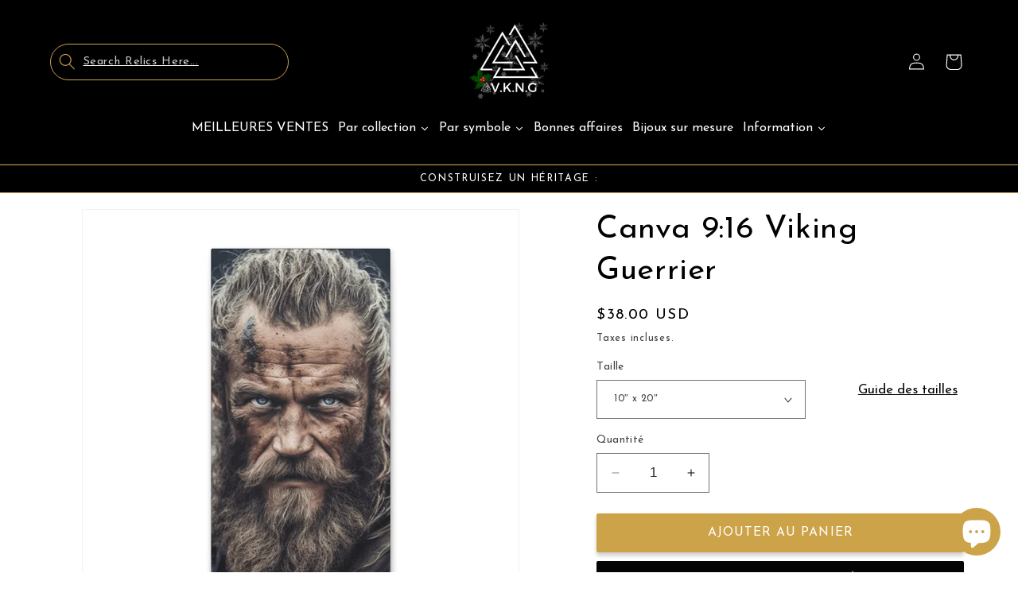

--- FILE ---
content_type: text/javascript; charset=utf-8
request_url: https://www.vkngjewelry.com/fr/products/canva-9-16-viking-warrior.js
body_size: 660
content:
{"id":8437991375176,"title":"Canva 9:16 Viking Guerrier","handle":"canva-9-16-viking-warrior","description":"\u003ch2\u003eCanva 9:16 Viking Guerrier\u003c\/h2\u003e\n\u003cp\u003e \u003c\/p\u003e\n\u003cp\u003e.: Tissu 100% coton (400gsm)\u003cbr\u003e. : Options horizontales, verticales et carrées disponibles\u003cbr\u003e.: Support MDF fermé\u003cbr\u003e.: Construit avec une face de support solide brevetée\u003cbr\u003e. : Qualité d'image et détails élevés\u003cbr\u003e. : Attention ! Pour une utilisation en intérieur uniquement\u003c\/p\u003e\n\u003ctable id=\"size-guide\" style=\"min-width: 360px;\"\u003e\n\u003cthead\u003e\n\u003ctr\u003e\n\u003cth style=\"padding: 10px;\"\u003e \u003c\/th\u003e\n\u003cth style=\"color: #000000; font-weight: 500; text-align: left; font-size: 15px; padding: 10px;\"\u003e10″ x 20″\u003c\/th\u003e\n\u003c\/tr\u003e\n\u003c\/thead\u003e\n\u003ctbody\u003e\n\u003ctr\u003e\n\u003ctd style=\"padding: 10px; color: #525252; font-size: 15px; border-top: 1px solid #ededed; word-break: break-word;\"\u003eLargeur, cm\u003c\/td\u003e\n\u003ctd style=\"padding: 10px; color: #525252; font-size: 15px; border-top: 1px solid #ededed; word-break: break-word;\"\u003e25.40\u003c\/td\u003e\n\u003c\/tr\u003e\n\u003ctr\u003e\n\u003ctd style=\"padding: 10px; color: #525252; font-size: 15px; border-top: 1px solid #ededed; word-break: break-word;\"\u003eHauteur (cm\u003c\/td\u003e\n\u003ctd style=\"padding: 10px; color: #525252; font-size: 15px; border-top: 1px solid #ededed; word-break: break-word;\"\u003e50.80\u003c\/td\u003e\n\u003c\/tr\u003e\n\u003ctr\u003e\n\u003ctd style=\"padding: 10px; color: #525252; font-size: 15px; border-top: 1px solid #ededed; word-break: break-word;\"\u003eProfondeur, cm\u003c\/td\u003e\n\u003ctd style=\"padding: 10px; color: #525252; font-size: 15px; border-top: 1px solid #ededed; word-break: break-word;\"\u003e3.18\u003c\/td\u003e\n\u003c\/tr\u003e\n\u003c\/tbody\u003e\n\u003c\/table\u003e","published_at":"2023-06-01T13:56:53+02:00","created_at":"2023-06-01T13:56:53+02:00","vendor":"Printify","type":"Toile","tags":["Canvas","decoration","viking"],"price":3800,"price_min":3800,"price_max":3800,"available":true,"price_varies":false,"compare_at_price":3800,"compare_at_price_min":3800,"compare_at_price_max":3800,"compare_at_price_varies":false,"variants":[{"id":46763406000456,"title":"10″ x 20″","option1":"10″ x 20″","option2":null,"option3":null,"sku":"26163664678349710393","requires_shipping":true,"taxable":true,"featured_image":{"id":53050749649224,"product_id":8437991375176,"position":1,"created_at":"2023-09-26T15:57:47+02:00","updated_at":"2025-07-24T06:19:49+02:00","alt":"Printify Canvas Canva 9:16 Viking Warrior","width":2048,"height":2048,"src":"https:\/\/cdn.shopify.com\/s\/files\/1\/0007\/6935\/9938\/files\/canva-9-16-viking-warrior-made-on-demand-viking-jewelry-printify-51144618541384.jpg?v=1753330789","variant_ids":[46763406000456]},"available":true,"name":"Canva 9:16 Viking Guerrier - 10″ x 20″","public_title":"10″ x 20″","options":["10″ x 20″"],"price":3800,"weight":510,"compare_at_price":3800,"inventory_management":null,"barcode":null,"featured_media":{"alt":"Printify Canvas Canva 9:16 Viking Warrior","id":45675219583304,"position":1,"preview_image":{"aspect_ratio":1.0,"height":2048,"width":2048,"src":"https:\/\/cdn.shopify.com\/s\/files\/1\/0007\/6935\/9938\/files\/canva-9-16-viking-warrior-made-on-demand-viking-jewelry-printify-51144618541384.jpg?v=1753330789"}},"requires_selling_plan":false,"selling_plan_allocations":[]}],"images":["\/\/cdn.shopify.com\/s\/files\/1\/0007\/6935\/9938\/files\/canva-9-16-viking-warrior-made-on-demand-viking-jewelry-printify-51144618541384.jpg?v=1753330789"],"featured_image":"\/\/cdn.shopify.com\/s\/files\/1\/0007\/6935\/9938\/files\/canva-9-16-viking-warrior-made-on-demand-viking-jewelry-printify-51144618541384.jpg?v=1753330789","options":[{"name":"Taille","position":1,"values":["10″ x 20″"]}],"url":"\/fr\/products\/canva-9-16-viking-warrior","media":[{"alt":"Printify Canvas Canva 9:16 Viking Warrior","id":45675219583304,"position":1,"preview_image":{"aspect_ratio":1.0,"height":2048,"width":2048,"src":"https:\/\/cdn.shopify.com\/s\/files\/1\/0007\/6935\/9938\/files\/canva-9-16-viking-warrior-made-on-demand-viking-jewelry-printify-51144618541384.jpg?v=1753330789"},"aspect_ratio":1.0,"height":2048,"media_type":"image","src":"https:\/\/cdn.shopify.com\/s\/files\/1\/0007\/6935\/9938\/files\/canva-9-16-viking-warrior-made-on-demand-viking-jewelry-printify-51144618541384.jpg?v=1753330789","width":2048}],"requires_selling_plan":false,"selling_plan_groups":[]}

--- FILE ---
content_type: text/javascript; charset=utf-8
request_url: https://www.vkngjewelry.com/fr/products/canva-9-16-viking-warrior.js
body_size: 610
content:
{"id":8437991375176,"title":"Canva 9:16 Viking Guerrier","handle":"canva-9-16-viking-warrior","description":"\u003ch2\u003eCanva 9:16 Viking Guerrier\u003c\/h2\u003e\n\u003cp\u003e \u003c\/p\u003e\n\u003cp\u003e.: Tissu 100% coton (400gsm)\u003cbr\u003e. : Options horizontales, verticales et carrées disponibles\u003cbr\u003e.: Support MDF fermé\u003cbr\u003e.: Construit avec une face de support solide brevetée\u003cbr\u003e. : Qualité d'image et détails élevés\u003cbr\u003e. : Attention ! Pour une utilisation en intérieur uniquement\u003c\/p\u003e\n\u003ctable id=\"size-guide\" style=\"min-width: 360px;\"\u003e\n\u003cthead\u003e\n\u003ctr\u003e\n\u003cth style=\"padding: 10px;\"\u003e \u003c\/th\u003e\n\u003cth style=\"color: #000000; font-weight: 500; text-align: left; font-size: 15px; padding: 10px;\"\u003e10″ x 20″\u003c\/th\u003e\n\u003c\/tr\u003e\n\u003c\/thead\u003e\n\u003ctbody\u003e\n\u003ctr\u003e\n\u003ctd style=\"padding: 10px; color: #525252; font-size: 15px; border-top: 1px solid #ededed; word-break: break-word;\"\u003eLargeur, cm\u003c\/td\u003e\n\u003ctd style=\"padding: 10px; color: #525252; font-size: 15px; border-top: 1px solid #ededed; word-break: break-word;\"\u003e25.40\u003c\/td\u003e\n\u003c\/tr\u003e\n\u003ctr\u003e\n\u003ctd style=\"padding: 10px; color: #525252; font-size: 15px; border-top: 1px solid #ededed; word-break: break-word;\"\u003eHauteur (cm\u003c\/td\u003e\n\u003ctd style=\"padding: 10px; color: #525252; font-size: 15px; border-top: 1px solid #ededed; word-break: break-word;\"\u003e50.80\u003c\/td\u003e\n\u003c\/tr\u003e\n\u003ctr\u003e\n\u003ctd style=\"padding: 10px; color: #525252; font-size: 15px; border-top: 1px solid #ededed; word-break: break-word;\"\u003eProfondeur, cm\u003c\/td\u003e\n\u003ctd style=\"padding: 10px; color: #525252; font-size: 15px; border-top: 1px solid #ededed; word-break: break-word;\"\u003e3.18\u003c\/td\u003e\n\u003c\/tr\u003e\n\u003c\/tbody\u003e\n\u003c\/table\u003e","published_at":"2023-06-01T13:56:53+02:00","created_at":"2023-06-01T13:56:53+02:00","vendor":"Printify","type":"Toile","tags":["Canvas","decoration","viking"],"price":3800,"price_min":3800,"price_max":3800,"available":true,"price_varies":false,"compare_at_price":3800,"compare_at_price_min":3800,"compare_at_price_max":3800,"compare_at_price_varies":false,"variants":[{"id":46763406000456,"title":"10″ x 20″","option1":"10″ x 20″","option2":null,"option3":null,"sku":"26163664678349710393","requires_shipping":true,"taxable":true,"featured_image":{"id":53050749649224,"product_id":8437991375176,"position":1,"created_at":"2023-09-26T15:57:47+02:00","updated_at":"2025-07-24T06:19:49+02:00","alt":"Printify Canvas Canva 9:16 Viking Warrior","width":2048,"height":2048,"src":"https:\/\/cdn.shopify.com\/s\/files\/1\/0007\/6935\/9938\/files\/canva-9-16-viking-warrior-made-on-demand-viking-jewelry-printify-51144618541384.jpg?v=1753330789","variant_ids":[46763406000456]},"available":true,"name":"Canva 9:16 Viking Guerrier - 10″ x 20″","public_title":"10″ x 20″","options":["10″ x 20″"],"price":3800,"weight":510,"compare_at_price":3800,"inventory_management":null,"barcode":null,"featured_media":{"alt":"Printify Canvas Canva 9:16 Viking Warrior","id":45675219583304,"position":1,"preview_image":{"aspect_ratio":1.0,"height":2048,"width":2048,"src":"https:\/\/cdn.shopify.com\/s\/files\/1\/0007\/6935\/9938\/files\/canva-9-16-viking-warrior-made-on-demand-viking-jewelry-printify-51144618541384.jpg?v=1753330789"}},"requires_selling_plan":false,"selling_plan_allocations":[]}],"images":["\/\/cdn.shopify.com\/s\/files\/1\/0007\/6935\/9938\/files\/canva-9-16-viking-warrior-made-on-demand-viking-jewelry-printify-51144618541384.jpg?v=1753330789"],"featured_image":"\/\/cdn.shopify.com\/s\/files\/1\/0007\/6935\/9938\/files\/canva-9-16-viking-warrior-made-on-demand-viking-jewelry-printify-51144618541384.jpg?v=1753330789","options":[{"name":"Taille","position":1,"values":["10″ x 20″"]}],"url":"\/fr\/products\/canva-9-16-viking-warrior","media":[{"alt":"Printify Canvas Canva 9:16 Viking Warrior","id":45675219583304,"position":1,"preview_image":{"aspect_ratio":1.0,"height":2048,"width":2048,"src":"https:\/\/cdn.shopify.com\/s\/files\/1\/0007\/6935\/9938\/files\/canva-9-16-viking-warrior-made-on-demand-viking-jewelry-printify-51144618541384.jpg?v=1753330789"},"aspect_ratio":1.0,"height":2048,"media_type":"image","src":"https:\/\/cdn.shopify.com\/s\/files\/1\/0007\/6935\/9938\/files\/canva-9-16-viking-warrior-made-on-demand-viking-jewelry-printify-51144618541384.jpg?v=1753330789","width":2048}],"requires_selling_plan":false,"selling_plan_groups":[]}

--- FILE ---
content_type: text/javascript; charset=utf-8
request_url: https://www.vkngjewelry.com/fr/products/canva-9-16-viking-warrior.js
body_size: 1168
content:
{"id":8437991375176,"title":"Canva 9:16 Viking Guerrier","handle":"canva-9-16-viking-warrior","description":"\u003ch2\u003eCanva 9:16 Viking Guerrier\u003c\/h2\u003e\n\u003cp\u003e \u003c\/p\u003e\n\u003cp\u003e.: Tissu 100% coton (400gsm)\u003cbr\u003e. : Options horizontales, verticales et carrées disponibles\u003cbr\u003e.: Support MDF fermé\u003cbr\u003e.: Construit avec une face de support solide brevetée\u003cbr\u003e. : Qualité d'image et détails élevés\u003cbr\u003e. : Attention ! Pour une utilisation en intérieur uniquement\u003c\/p\u003e\n\u003ctable id=\"size-guide\" style=\"min-width: 360px;\"\u003e\n\u003cthead\u003e\n\u003ctr\u003e\n\u003cth style=\"padding: 10px;\"\u003e \u003c\/th\u003e\n\u003cth style=\"color: #000000; font-weight: 500; text-align: left; font-size: 15px; padding: 10px;\"\u003e10″ x 20″\u003c\/th\u003e\n\u003c\/tr\u003e\n\u003c\/thead\u003e\n\u003ctbody\u003e\n\u003ctr\u003e\n\u003ctd style=\"padding: 10px; color: #525252; font-size: 15px; border-top: 1px solid #ededed; word-break: break-word;\"\u003eLargeur, cm\u003c\/td\u003e\n\u003ctd style=\"padding: 10px; color: #525252; font-size: 15px; border-top: 1px solid #ededed; word-break: break-word;\"\u003e25.40\u003c\/td\u003e\n\u003c\/tr\u003e\n\u003ctr\u003e\n\u003ctd style=\"padding: 10px; color: #525252; font-size: 15px; border-top: 1px solid #ededed; word-break: break-word;\"\u003eHauteur (cm\u003c\/td\u003e\n\u003ctd style=\"padding: 10px; color: #525252; font-size: 15px; border-top: 1px solid #ededed; word-break: break-word;\"\u003e50.80\u003c\/td\u003e\n\u003c\/tr\u003e\n\u003ctr\u003e\n\u003ctd style=\"padding: 10px; color: #525252; font-size: 15px; border-top: 1px solid #ededed; word-break: break-word;\"\u003eProfondeur, cm\u003c\/td\u003e\n\u003ctd style=\"padding: 10px; color: #525252; font-size: 15px; border-top: 1px solid #ededed; word-break: break-word;\"\u003e3.18\u003c\/td\u003e\n\u003c\/tr\u003e\n\u003c\/tbody\u003e\n\u003c\/table\u003e","published_at":"2023-06-01T13:56:53+02:00","created_at":"2023-06-01T13:56:53+02:00","vendor":"Printify","type":"Toile","tags":["Canvas","decoration","viking"],"price":3800,"price_min":3800,"price_max":3800,"available":true,"price_varies":false,"compare_at_price":3800,"compare_at_price_min":3800,"compare_at_price_max":3800,"compare_at_price_varies":false,"variants":[{"id":46763406000456,"title":"10″ x 20″","option1":"10″ x 20″","option2":null,"option3":null,"sku":"26163664678349710393","requires_shipping":true,"taxable":true,"featured_image":{"id":53050749649224,"product_id":8437991375176,"position":1,"created_at":"2023-09-26T15:57:47+02:00","updated_at":"2025-07-24T06:19:49+02:00","alt":"Printify Canvas Canva 9:16 Viking Warrior","width":2048,"height":2048,"src":"https:\/\/cdn.shopify.com\/s\/files\/1\/0007\/6935\/9938\/files\/canva-9-16-viking-warrior-made-on-demand-viking-jewelry-printify-51144618541384.jpg?v=1753330789","variant_ids":[46763406000456]},"available":true,"name":"Canva 9:16 Viking Guerrier - 10″ x 20″","public_title":"10″ x 20″","options":["10″ x 20″"],"price":3800,"weight":510,"compare_at_price":3800,"inventory_management":null,"barcode":null,"featured_media":{"alt":"Printify Canvas Canva 9:16 Viking Warrior","id":45675219583304,"position":1,"preview_image":{"aspect_ratio":1.0,"height":2048,"width":2048,"src":"https:\/\/cdn.shopify.com\/s\/files\/1\/0007\/6935\/9938\/files\/canva-9-16-viking-warrior-made-on-demand-viking-jewelry-printify-51144618541384.jpg?v=1753330789"}},"requires_selling_plan":false,"selling_plan_allocations":[]}],"images":["\/\/cdn.shopify.com\/s\/files\/1\/0007\/6935\/9938\/files\/canva-9-16-viking-warrior-made-on-demand-viking-jewelry-printify-51144618541384.jpg?v=1753330789"],"featured_image":"\/\/cdn.shopify.com\/s\/files\/1\/0007\/6935\/9938\/files\/canva-9-16-viking-warrior-made-on-demand-viking-jewelry-printify-51144618541384.jpg?v=1753330789","options":[{"name":"Taille","position":1,"values":["10″ x 20″"]}],"url":"\/fr\/products\/canva-9-16-viking-warrior","media":[{"alt":"Printify Canvas Canva 9:16 Viking Warrior","id":45675219583304,"position":1,"preview_image":{"aspect_ratio":1.0,"height":2048,"width":2048,"src":"https:\/\/cdn.shopify.com\/s\/files\/1\/0007\/6935\/9938\/files\/canva-9-16-viking-warrior-made-on-demand-viking-jewelry-printify-51144618541384.jpg?v=1753330789"},"aspect_ratio":1.0,"height":2048,"media_type":"image","src":"https:\/\/cdn.shopify.com\/s\/files\/1\/0007\/6935\/9938\/files\/canva-9-16-viking-warrior-made-on-demand-viking-jewelry-printify-51144618541384.jpg?v=1753330789","width":2048}],"requires_selling_plan":false,"selling_plan_groups":[]}

--- FILE ---
content_type: text/javascript
request_url: https://eu1-config.doofinder.com/2.x/d8579bef-472d-4b01-bda8-e3ad96dfdeb4.js
body_size: 1730
content:
(function (l, a, y, e, r, s, _) {
  l['DoofinderAppsObject'] = r; l[r] = l[r] || function () { (l[r].q = l[r].q || []).push(arguments) };
  s = a.createElement(y); s.async = 1; s.src = e; _ = a.getElementsByTagName(y)[0]; _.parentNode.insertBefore(s, _)
})(window, document, 'script', 'https://cdn.doofinder.com/apps/loader/2.x/loader.min.js', 'doofinderApp');

doofinderApp("config", "store", "d8579bef-472d-4b01-bda8-e3ad96dfdeb4")
doofinderApp("config", "zone", "eu1")

doofinderApp("config", "settings",
[{"vsn":"1.0","apps":[{"name":"layer","type":"search","options":{"trigger":"input[name='q'], #SearchInput, input[name='search_query'], input[id^='search_query'], header .header__search details summary, header button.site-header__search-toggle","zone":"eu1","url_hash":true},"overrides":{"autoload":{"mobile":null,"desktop":null},"layout":"Fullscreen","custom_css":{"mobile":[".dfd-mobile .dfd-initial-content {\n  background: black !important;\n}\n.dfd-mobile .dfd-initial-content .dfd-title-sm {\n  color: white !important;\n}\n.dfd-suggestion-button {\n  background: white !important;\n}\n.dfd-delete-link-button {\n  color: white !important;\n}\n.dfd-suggestion-link>button:first-child {\n  color: white !important;\n}\n.dfd-mobile .dfd-header {\n  background: black !important;\n}\n.dfd-mobile .dfd-content-header {\n  background: black !important;\n}\n.dfd-mobile .dfd-content-header .dfd-title-sm {\n  color: white !important;\n}\n.dfd-smart-filter-button {\n  background: white !important;\n}\n.dfd-meta>* {\n  color: white !important;\n}\n.dfd-results-grid {\n  background: black !important;\n}\n.dfd-card {\n  background: black !important;\n}\n.dfd-card-pricing {\n  color: white !important;\n}\n.dfd-card-flex {\n  color: white !important;\n}"],"desktop":[".dfd-fullscreen .dfd-layer {\n  background-color: #121212;\n}\n.dfd-searchbox {\n  background: #121212;\n  border: 1px solid rgb(117, 120, 122);\n  border-bottom: 1px solid rgb(117, 120, 122) !important;\n  color: #fafafa;\n  border-radius: 50px;\n}\n.dfd-icon path, .dfd-image-search-button svg path, .dfd-sort-button svg path {\n  fill: rgb(117, 120, 122);\n}\n.dfd-image-search-button {\n  right: 10px;\n}\n.dfd-card {\n  background: #212121;\n  border: none;\n  padding: 0;\n  color: #fafafa;\n  border-radius: 10px;\n}\n.dfd-card-thumbnail {\n  border-top-left-radius: 10px;\n  border-top-right-radius: 10px;\n}\n.dfd-card-content {\n  margin: 0;\n  padding: 10px;\n}\n.dfd-fullscreen .dfd-aside, .dfd-fullscreen .dfd-initial-content .dfd-popular-searches, .dfd-fullscreen .dfd-initial-content .dfd-popular-searches span, .dfd-fullscreen .dfd-meta {\n  background: #121212;\n  color: #fafafa;\n}\n.dfd-suggestion-button > button:hover {\n  background-color: #fafafa;\n  border-color: #fafafa;\n}\n.dfd-root a, .dfd-root a:visited, .dfd-tabs-item:hover, .dfd-tabs-item:focus, .dfd-tabs-item.dfd-is-selected, .dfd-category-term, label.dfd-image-search-button, .dfd-btn-image-filter, .dfd-btn-color-filter, .dfd-btn-term-filter, .dfd-root button, .dfd-sort-button:hover {\n  color: #fafafa;\n}\n.dfd-btn-term-filter::before {\n  flex-shrink: 0;\n  flex-grow: 0;\n  content: \"\";\n  display: inline-block;\n  width: 16px;\n  height: 16px;\n  background-color: #121212;\n  border-radius: 4px;\n  border: 2px solid #fff;\n  outline: 1px solid var(--df-neutral-medium-contrast, hsl(204, 2%, 47%));\n  margin-right: 8px;\n}\n.dfd-btn-term-filter.dfd-is-selected::before {\n  background-color: #ffcb3b;\n  outline-color: #ffcb3b;\n  border-color: #ffcb3b;\n}\n.dfd-facet-title::after, .dfd-close-button::before {\n  background-color: rgba(255,255,255,0.6);\n  border-radius: 100%;\n}\n.dfd-close-button::before {\n  padding: 3px;\n}\n.dfd-title-lg, .dfd-category-term:hover, label.dfd-image-search-button:hover, .dfd-btn-image-filter:hover, .dfd-btn-color-filter:hover, .dfd-btn-term-filter:hover {\n  color: white;\n}\n.dfd-delete-link-button:hover, .dfd-sort-button:hover, .dfd-btn-term-filter:hover, .dfd-view-more-button:hover {\n  color: white !important;\n}\n\n.dfd-tabs-nav {\n  border-bottom: 1px solid rgba(255,255,255,0.1);\n}\n\n.dfd-category-term svg, label.dfd-image-search-button svg, .dfd-btn-image-filter svg, .dfd-btn-color-filter svg, .dfd-btn-term-filter svg, .dfd-root button svg {\n  fill: white !important;\n}\n.dfd-root input, .dfd-root textarea, .dfd-root select {\n  color: white !important;\n}\n\n.dfd-card-title {\n  color: #CDA349;\n}"]},"custom_properties":{"mobile":["--df-accent-primary: #CDA349;\n--df-accent-primary-hover: #C69836;\n--df-accent-primary-active: #B28931;\n--df-card-flag-discount-background: #cda349;"],"desktop":["--df-accent-primary: #CDA349;\n--df-accent-primary-hover: #C69836;\n--df-accent-primary-active: #B28931;\n--df-card-flag-discount-background: #cda349;"]},"search_query_retention":true}}],"settings":{"defaults":{"currency":"USD","language":"en","hashid":"6035f849568a7178cb50b3a37e3b636c"},"account_code":"2503cd266d22cae9d0184995a9140c","search_engines":{"de":{"USD":"3df65414fafe011e508963d0dba2a4a1"},"en":{"USD":"6035f849568a7178cb50b3a37e3b636c"},"es":{"USD":"2f01c0e1bd891f1cd335a1d5faedc250"},"fi":{"USD":"30762e9f439b8e3ac7f45b4adf2fe0b0"},"fr":{"USD":"eccf2000bcd3a4a0a83003ddd7b853be"},"it":{"USD":"bdb0914d5105a5fdba37568459c181cb"},"no":{"USD":"fac5b0b650c8d7e3c03e82d43707b163"},"pt":{"USD":"e3d46379c24f48595e12c78cd910f852"},"sv":{"USD":"7c729fbf7f52e59e0fb5afd1abdcb7cb"}},"checkout_css_selector":null,"checkout_summary_urls":[],"checkout_confirmation_urls":[{"value":"/thank_you","match_type":"regex"},{"value":"/thank-you","match_type":"regex"}],"sales_api_integration":null,"require_cookies_consent":false,"page_type_mappings":[{"id":18273,"type":"home","match_conditions":[]},{"id":68808,"type":"product_pages","match_conditions":[]},{"id":119343,"type":"category_pages","match_conditions":[]},{"id":169878,"type":"shopping_cart","match_conditions":[]}],"register_visits":true,"register_checkouts":true,"ga4_integration":true,"integrations_list":[],"platform_integration_type":"shopify"}}])